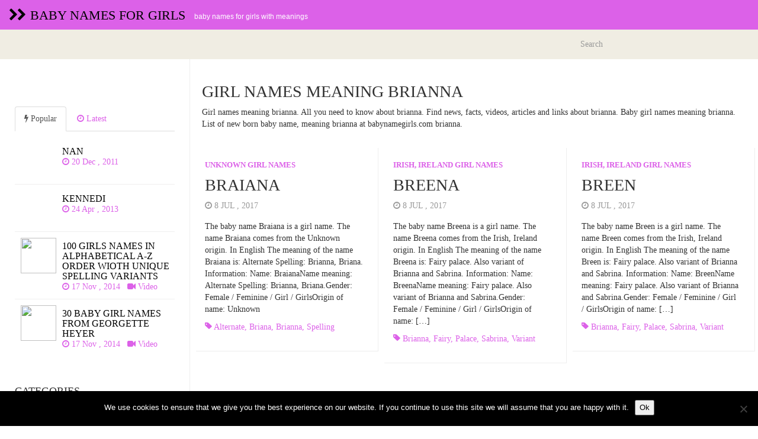

--- FILE ---
content_type: text/html; charset=UTF-8
request_url: https://www.babynamegirls.com/meanings/brianna/
body_size: 11105
content:

<!DOCTYPE html>
<html  lang="en-US">
  <head>
    <meta charset="utf-8">
    

<!-- Start Title -->
<title>Girl names meaning brianna | Baby names for girls</title>
<!-- Slut Title -->


<!-- Start Beskrivning/Description -->
<meta name="description" content="All about Girl names meaning brianna online. Baby names for girls with meanings. Information and facts about brianna." />
<!-- Slut Beskrivning/Description -->


    
    <meta name="viewport" content="width=device-width, initial-scale=1.0">
    
    <!-- Favicon -->
    
    <link rel="icon" href="" type="image/x-icon">
	
	
	
    <!-- Meta for IE support -->
    <meta http-equiv="X-UA-Compatible" content="IE=edge"> 
    
    <!-- Analytics -->
    
	<meta name='robots' content='max-image-preview:large' />
<link rel='dns-prefetch' href='//fonts.googleapis.com' />
<link rel="alternate" type="application/rss+xml" title="Baby names for girls &raquo; Feed" href="https://www.babynamegirls.com/feed/" />
<link rel="alternate" type="application/rss+xml" title="Baby names for girls &raquo; Comments Feed" href="https://www.babynamegirls.com/comments/feed/" />
<link rel="alternate" type="application/rss+xml" title="Baby names for girls &raquo; brianna Tag Feed" href="https://www.babynamegirls.com/meanings/brianna/feed/" />
<style id='wp-img-auto-sizes-contain-inline-css' type='text/css'>
img:is([sizes=auto i],[sizes^="auto," i]){contain-intrinsic-size:3000px 1500px}
/*# sourceURL=wp-img-auto-sizes-contain-inline-css */
</style>
<style id='wp-emoji-styles-inline-css' type='text/css'>

	img.wp-smiley, img.emoji {
		display: inline !important;
		border: none !important;
		box-shadow: none !important;
		height: 1em !important;
		width: 1em !important;
		margin: 0 0.07em !important;
		vertical-align: -0.1em !important;
		background: none !important;
		padding: 0 !important;
	}
/*# sourceURL=wp-emoji-styles-inline-css */
</style>
<style id='wp-block-library-inline-css' type='text/css'>
:root{--wp-block-synced-color:#7a00df;--wp-block-synced-color--rgb:122,0,223;--wp-bound-block-color:var(--wp-block-synced-color);--wp-editor-canvas-background:#ddd;--wp-admin-theme-color:#007cba;--wp-admin-theme-color--rgb:0,124,186;--wp-admin-theme-color-darker-10:#006ba1;--wp-admin-theme-color-darker-10--rgb:0,107,160.5;--wp-admin-theme-color-darker-20:#005a87;--wp-admin-theme-color-darker-20--rgb:0,90,135;--wp-admin-border-width-focus:2px}@media (min-resolution:192dpi){:root{--wp-admin-border-width-focus:1.5px}}.wp-element-button{cursor:pointer}:root .has-very-light-gray-background-color{background-color:#eee}:root .has-very-dark-gray-background-color{background-color:#313131}:root .has-very-light-gray-color{color:#eee}:root .has-very-dark-gray-color{color:#313131}:root .has-vivid-green-cyan-to-vivid-cyan-blue-gradient-background{background:linear-gradient(135deg,#00d084,#0693e3)}:root .has-purple-crush-gradient-background{background:linear-gradient(135deg,#34e2e4,#4721fb 50%,#ab1dfe)}:root .has-hazy-dawn-gradient-background{background:linear-gradient(135deg,#faaca8,#dad0ec)}:root .has-subdued-olive-gradient-background{background:linear-gradient(135deg,#fafae1,#67a671)}:root .has-atomic-cream-gradient-background{background:linear-gradient(135deg,#fdd79a,#004a59)}:root .has-nightshade-gradient-background{background:linear-gradient(135deg,#330968,#31cdcf)}:root .has-midnight-gradient-background{background:linear-gradient(135deg,#020381,#2874fc)}:root{--wp--preset--font-size--normal:16px;--wp--preset--font-size--huge:42px}.has-regular-font-size{font-size:1em}.has-larger-font-size{font-size:2.625em}.has-normal-font-size{font-size:var(--wp--preset--font-size--normal)}.has-huge-font-size{font-size:var(--wp--preset--font-size--huge)}.has-text-align-center{text-align:center}.has-text-align-left{text-align:left}.has-text-align-right{text-align:right}.has-fit-text{white-space:nowrap!important}#end-resizable-editor-section{display:none}.aligncenter{clear:both}.items-justified-left{justify-content:flex-start}.items-justified-center{justify-content:center}.items-justified-right{justify-content:flex-end}.items-justified-space-between{justify-content:space-between}.screen-reader-text{border:0;clip-path:inset(50%);height:1px;margin:-1px;overflow:hidden;padding:0;position:absolute;width:1px;word-wrap:normal!important}.screen-reader-text:focus{background-color:#ddd;clip-path:none;color:#444;display:block;font-size:1em;height:auto;left:5px;line-height:normal;padding:15px 23px 14px;text-decoration:none;top:5px;width:auto;z-index:100000}html :where(.has-border-color){border-style:solid}html :where([style*=border-top-color]){border-top-style:solid}html :where([style*=border-right-color]){border-right-style:solid}html :where([style*=border-bottom-color]){border-bottom-style:solid}html :where([style*=border-left-color]){border-left-style:solid}html :where([style*=border-width]){border-style:solid}html :where([style*=border-top-width]){border-top-style:solid}html :where([style*=border-right-width]){border-right-style:solid}html :where([style*=border-bottom-width]){border-bottom-style:solid}html :where([style*=border-left-width]){border-left-style:solid}html :where(img[class*=wp-image-]){height:auto;max-width:100%}:where(figure){margin:0 0 1em}html :where(.is-position-sticky){--wp-admin--admin-bar--position-offset:var(--wp-admin--admin-bar--height,0px)}@media screen and (max-width:600px){html :where(.is-position-sticky){--wp-admin--admin-bar--position-offset:0px}}

/*# sourceURL=wp-block-library-inline-css */
</style><style id='global-styles-inline-css' type='text/css'>
:root{--wp--preset--aspect-ratio--square: 1;--wp--preset--aspect-ratio--4-3: 4/3;--wp--preset--aspect-ratio--3-4: 3/4;--wp--preset--aspect-ratio--3-2: 3/2;--wp--preset--aspect-ratio--2-3: 2/3;--wp--preset--aspect-ratio--16-9: 16/9;--wp--preset--aspect-ratio--9-16: 9/16;--wp--preset--color--black: #000000;--wp--preset--color--cyan-bluish-gray: #abb8c3;--wp--preset--color--white: #ffffff;--wp--preset--color--pale-pink: #f78da7;--wp--preset--color--vivid-red: #cf2e2e;--wp--preset--color--luminous-vivid-orange: #ff6900;--wp--preset--color--luminous-vivid-amber: #fcb900;--wp--preset--color--light-green-cyan: #7bdcb5;--wp--preset--color--vivid-green-cyan: #00d084;--wp--preset--color--pale-cyan-blue: #8ed1fc;--wp--preset--color--vivid-cyan-blue: #0693e3;--wp--preset--color--vivid-purple: #9b51e0;--wp--preset--gradient--vivid-cyan-blue-to-vivid-purple: linear-gradient(135deg,rgb(6,147,227) 0%,rgb(155,81,224) 100%);--wp--preset--gradient--light-green-cyan-to-vivid-green-cyan: linear-gradient(135deg,rgb(122,220,180) 0%,rgb(0,208,130) 100%);--wp--preset--gradient--luminous-vivid-amber-to-luminous-vivid-orange: linear-gradient(135deg,rgb(252,185,0) 0%,rgb(255,105,0) 100%);--wp--preset--gradient--luminous-vivid-orange-to-vivid-red: linear-gradient(135deg,rgb(255,105,0) 0%,rgb(207,46,46) 100%);--wp--preset--gradient--very-light-gray-to-cyan-bluish-gray: linear-gradient(135deg,rgb(238,238,238) 0%,rgb(169,184,195) 100%);--wp--preset--gradient--cool-to-warm-spectrum: linear-gradient(135deg,rgb(74,234,220) 0%,rgb(151,120,209) 20%,rgb(207,42,186) 40%,rgb(238,44,130) 60%,rgb(251,105,98) 80%,rgb(254,248,76) 100%);--wp--preset--gradient--blush-light-purple: linear-gradient(135deg,rgb(255,206,236) 0%,rgb(152,150,240) 100%);--wp--preset--gradient--blush-bordeaux: linear-gradient(135deg,rgb(254,205,165) 0%,rgb(254,45,45) 50%,rgb(107,0,62) 100%);--wp--preset--gradient--luminous-dusk: linear-gradient(135deg,rgb(255,203,112) 0%,rgb(199,81,192) 50%,rgb(65,88,208) 100%);--wp--preset--gradient--pale-ocean: linear-gradient(135deg,rgb(255,245,203) 0%,rgb(182,227,212) 50%,rgb(51,167,181) 100%);--wp--preset--gradient--electric-grass: linear-gradient(135deg,rgb(202,248,128) 0%,rgb(113,206,126) 100%);--wp--preset--gradient--midnight: linear-gradient(135deg,rgb(2,3,129) 0%,rgb(40,116,252) 100%);--wp--preset--font-size--small: 13px;--wp--preset--font-size--medium: 20px;--wp--preset--font-size--large: 36px;--wp--preset--font-size--x-large: 42px;--wp--preset--spacing--20: 0.44rem;--wp--preset--spacing--30: 0.67rem;--wp--preset--spacing--40: 1rem;--wp--preset--spacing--50: 1.5rem;--wp--preset--spacing--60: 2.25rem;--wp--preset--spacing--70: 3.38rem;--wp--preset--spacing--80: 5.06rem;--wp--preset--shadow--natural: 6px 6px 9px rgba(0, 0, 0, 0.2);--wp--preset--shadow--deep: 12px 12px 50px rgba(0, 0, 0, 0.4);--wp--preset--shadow--sharp: 6px 6px 0px rgba(0, 0, 0, 0.2);--wp--preset--shadow--outlined: 6px 6px 0px -3px rgb(255, 255, 255), 6px 6px rgb(0, 0, 0);--wp--preset--shadow--crisp: 6px 6px 0px rgb(0, 0, 0);}:where(.is-layout-flex){gap: 0.5em;}:where(.is-layout-grid){gap: 0.5em;}body .is-layout-flex{display: flex;}.is-layout-flex{flex-wrap: wrap;align-items: center;}.is-layout-flex > :is(*, div){margin: 0;}body .is-layout-grid{display: grid;}.is-layout-grid > :is(*, div){margin: 0;}:where(.wp-block-columns.is-layout-flex){gap: 2em;}:where(.wp-block-columns.is-layout-grid){gap: 2em;}:where(.wp-block-post-template.is-layout-flex){gap: 1.25em;}:where(.wp-block-post-template.is-layout-grid){gap: 1.25em;}.has-black-color{color: var(--wp--preset--color--black) !important;}.has-cyan-bluish-gray-color{color: var(--wp--preset--color--cyan-bluish-gray) !important;}.has-white-color{color: var(--wp--preset--color--white) !important;}.has-pale-pink-color{color: var(--wp--preset--color--pale-pink) !important;}.has-vivid-red-color{color: var(--wp--preset--color--vivid-red) !important;}.has-luminous-vivid-orange-color{color: var(--wp--preset--color--luminous-vivid-orange) !important;}.has-luminous-vivid-amber-color{color: var(--wp--preset--color--luminous-vivid-amber) !important;}.has-light-green-cyan-color{color: var(--wp--preset--color--light-green-cyan) !important;}.has-vivid-green-cyan-color{color: var(--wp--preset--color--vivid-green-cyan) !important;}.has-pale-cyan-blue-color{color: var(--wp--preset--color--pale-cyan-blue) !important;}.has-vivid-cyan-blue-color{color: var(--wp--preset--color--vivid-cyan-blue) !important;}.has-vivid-purple-color{color: var(--wp--preset--color--vivid-purple) !important;}.has-black-background-color{background-color: var(--wp--preset--color--black) !important;}.has-cyan-bluish-gray-background-color{background-color: var(--wp--preset--color--cyan-bluish-gray) !important;}.has-white-background-color{background-color: var(--wp--preset--color--white) !important;}.has-pale-pink-background-color{background-color: var(--wp--preset--color--pale-pink) !important;}.has-vivid-red-background-color{background-color: var(--wp--preset--color--vivid-red) !important;}.has-luminous-vivid-orange-background-color{background-color: var(--wp--preset--color--luminous-vivid-orange) !important;}.has-luminous-vivid-amber-background-color{background-color: var(--wp--preset--color--luminous-vivid-amber) !important;}.has-light-green-cyan-background-color{background-color: var(--wp--preset--color--light-green-cyan) !important;}.has-vivid-green-cyan-background-color{background-color: var(--wp--preset--color--vivid-green-cyan) !important;}.has-pale-cyan-blue-background-color{background-color: var(--wp--preset--color--pale-cyan-blue) !important;}.has-vivid-cyan-blue-background-color{background-color: var(--wp--preset--color--vivid-cyan-blue) !important;}.has-vivid-purple-background-color{background-color: var(--wp--preset--color--vivid-purple) !important;}.has-black-border-color{border-color: var(--wp--preset--color--black) !important;}.has-cyan-bluish-gray-border-color{border-color: var(--wp--preset--color--cyan-bluish-gray) !important;}.has-white-border-color{border-color: var(--wp--preset--color--white) !important;}.has-pale-pink-border-color{border-color: var(--wp--preset--color--pale-pink) !important;}.has-vivid-red-border-color{border-color: var(--wp--preset--color--vivid-red) !important;}.has-luminous-vivid-orange-border-color{border-color: var(--wp--preset--color--luminous-vivid-orange) !important;}.has-luminous-vivid-amber-border-color{border-color: var(--wp--preset--color--luminous-vivid-amber) !important;}.has-light-green-cyan-border-color{border-color: var(--wp--preset--color--light-green-cyan) !important;}.has-vivid-green-cyan-border-color{border-color: var(--wp--preset--color--vivid-green-cyan) !important;}.has-pale-cyan-blue-border-color{border-color: var(--wp--preset--color--pale-cyan-blue) !important;}.has-vivid-cyan-blue-border-color{border-color: var(--wp--preset--color--vivid-cyan-blue) !important;}.has-vivid-purple-border-color{border-color: var(--wp--preset--color--vivid-purple) !important;}.has-vivid-cyan-blue-to-vivid-purple-gradient-background{background: var(--wp--preset--gradient--vivid-cyan-blue-to-vivid-purple) !important;}.has-light-green-cyan-to-vivid-green-cyan-gradient-background{background: var(--wp--preset--gradient--light-green-cyan-to-vivid-green-cyan) !important;}.has-luminous-vivid-amber-to-luminous-vivid-orange-gradient-background{background: var(--wp--preset--gradient--luminous-vivid-amber-to-luminous-vivid-orange) !important;}.has-luminous-vivid-orange-to-vivid-red-gradient-background{background: var(--wp--preset--gradient--luminous-vivid-orange-to-vivid-red) !important;}.has-very-light-gray-to-cyan-bluish-gray-gradient-background{background: var(--wp--preset--gradient--very-light-gray-to-cyan-bluish-gray) !important;}.has-cool-to-warm-spectrum-gradient-background{background: var(--wp--preset--gradient--cool-to-warm-spectrum) !important;}.has-blush-light-purple-gradient-background{background: var(--wp--preset--gradient--blush-light-purple) !important;}.has-blush-bordeaux-gradient-background{background: var(--wp--preset--gradient--blush-bordeaux) !important;}.has-luminous-dusk-gradient-background{background: var(--wp--preset--gradient--luminous-dusk) !important;}.has-pale-ocean-gradient-background{background: var(--wp--preset--gradient--pale-ocean) !important;}.has-electric-grass-gradient-background{background: var(--wp--preset--gradient--electric-grass) !important;}.has-midnight-gradient-background{background: var(--wp--preset--gradient--midnight) !important;}.has-small-font-size{font-size: var(--wp--preset--font-size--small) !important;}.has-medium-font-size{font-size: var(--wp--preset--font-size--medium) !important;}.has-large-font-size{font-size: var(--wp--preset--font-size--large) !important;}.has-x-large-font-size{font-size: var(--wp--preset--font-size--x-large) !important;}
/*# sourceURL=global-styles-inline-css */
</style>

<style id='classic-theme-styles-inline-css' type='text/css'>
/*! This file is auto-generated */
.wp-block-button__link{color:#fff;background-color:#32373c;border-radius:9999px;box-shadow:none;text-decoration:none;padding:calc(.667em + 2px) calc(1.333em + 2px);font-size:1.125em}.wp-block-file__button{background:#32373c;color:#fff;text-decoration:none}
/*# sourceURL=/wp-includes/css/classic-themes.min.css */
</style>
<link rel='stylesheet' id='cptch_stylesheet-css' href='https://www.babynamegirls.com/wp-content/plugins/captcha/css/front_end_style.css?ver=4.4.5' type='text/css' media='all' />
<link rel='stylesheet' id='dashicons-css' href='https://www.babynamegirls.com/wp-includes/css/dashicons.min.css?ver=6.9' type='text/css' media='all' />
<link rel='stylesheet' id='cptch_desktop_style-css' href='https://www.babynamegirls.com/wp-content/plugins/captcha/css/desktop_style.css?ver=4.4.5' type='text/css' media='all' />
<link rel='stylesheet' id='cookie-notice-front-css' href='https://www.babynamegirls.com/wp-content/plugins/cookie-notice/css/front.min.css?ver=2.5.11' type='text/css' media='all' />
<link rel='stylesheet' id='bootstrap-css' href='https://www.babynamegirls.com/wp-content/themes/babynamegirls2/css/bootstrap.min.css?ver=6.9' type='text/css' media='screen' />
<link rel='stylesheet' id='font-awesome-css' href='https://www.babynamegirls.com/wp-content/themes/babynamegirls2/font-awesome/css/font-awesome.min.css' type='text/css' media='screen' />
<link rel='stylesheet' id='screen-css' href='https://www.babynamegirls.com/wp-content/themes/babynamegirls2/style.css' type='text/css' media='screen' />
<link rel='stylesheet' id='magnific-popup-css' href='https://www.babynamegirls.com/wp-content/themes/babynamegirls2/css/magnific-popup.css?ver=6.9' type='text/css' media='screen' />
<link rel='stylesheet' id='slick-css' href='https://www.babynamegirls.com/wp-content/themes/babynamegirls2/css/slick.css?ver=6.9' type='text/css' media='screen' />
<link rel='stylesheet' id='lato-css' href='http://fonts.googleapis.com/css?family=Lato%3A300%2C400%2C700%2C900&#038;ver=6.9' type='text/css' media='screen' />
<link rel='stylesheet' id='google-font-css' href='http://fonts.googleapis.com/css?family=Lobster%3A300%2C400%2C700&#038;ver=6.9' type='text/css' media='screen' />
<script type="text/javascript" id="cookie-notice-front-js-before">
/* <![CDATA[ */
var cnArgs = {"ajaxUrl":"https:\/\/www.babynamegirls.com\/wp-admin\/admin-ajax.php","nonce":"429a19116d","hideEffect":"fade","position":"bottom","onScroll":false,"onScrollOffset":100,"onClick":false,"cookieName":"cookie_notice_accepted","cookieTime":2592000,"cookieTimeRejected":2592000,"globalCookie":false,"redirection":false,"cache":true,"revokeCookies":false,"revokeCookiesOpt":"automatic"};

//# sourceURL=cookie-notice-front-js-before
/* ]]> */
</script>
<script type="text/javascript" src="https://www.babynamegirls.com/wp-content/plugins/cookie-notice/js/front.min.js?ver=2.5.11" id="cookie-notice-front-js"></script>
<script type="text/javascript" src="https://www.babynamegirls.com/wp-includes/js/jquery/jquery.min.js?ver=3.7.1" id="jquery-core-js"></script>
<script type="text/javascript" src="https://www.babynamegirls.com/wp-includes/js/jquery/jquery-migrate.min.js?ver=3.4.1" id="jquery-migrate-js"></script>
<link rel="https://api.w.org/" href="https://www.babynamegirls.com/wp-json/" /><link rel="alternate" title="JSON" type="application/json" href="https://www.babynamegirls.com/wp-json/wp/v2/tags/3571" /><link rel="EditURI" type="application/rsd+xml" title="RSD" href="https://www.babynamegirls.com/xmlrpc.php?rsd" />
<meta name="generator" content="WordPress 6.9" />
    
        
    <style type="text/css">

        #mainmenu, 
        .navbar-fixed-top,
        #comments #submit {background-color: #dc61e8; }
        
        .featured .date-feat,
        .item-featured-single .date-feat,
        .carousel-caption .date-feat,
        .featured-item {color: #dc61e8}
        
        .widget-bar-button{background-color: #dc61e8}
        
        .tag-post{color: #dc61e8}
             
        a{color: #dc61e8 }
        
        .navbar-fixed-top .navbar-nav > li > a:hover{background-color: #dc61e8}

        a:focus, a:hover, 
        .grid-tit a:hover {color:#ff8eb2}  
        
        .navbar-fixed-top .navbar-nav > li > a, 
        .navbar-fixed-top .navbar-brand {color: #000000;}
        
        
                
        
        
				.title, 
				.grid-tit, 
				.sing-tit,
				.widget h3,
				.navbar-inverse .navbar-brand span,
				.navbar-inverse .navbar-nav > li > a  {font-family: Lobster; font-weight: 400;  }
				
				 					
					.navbar-inverse .navbar-brand span{ letter-spacing: 0px;}
					.widget h3{font-size:18px;}
					
				
			
    </style>
    
    	
    <!-- HTML5 shim and Respond.js IE8 support of HTML5 elements and media queries -->
    <!--[if lt IE 9]>
    
      <script src="https://oss.maxcdn.com/libs/html5shiv/3.7.0/html5shiv.js"></script>
      <script src="https://oss.maxcdn.com/libs/respond.js/1.3.0/respond.min.js"></script>
      
      <style> /* style for fix ie */ 
      
      	.item-featured-single {margin-top:50px}
      	
      </style>
      
    <![endif]--> 

<!-- Google Analytics -->

<!-- Google Webmaster Tools -->

<!-- Bing Webmaster Tools -->

<!-- Zanox -->

<script async src="https://pagead2.googlesyndication.com/pagead/js/adsbygoogle.js?client=ca-pub-5696222765219621"
     crossorigin="anonymous"></script>
     
</head>
<body class="archive tag tag-brianna tag-3571 wp-theme-fullby-premium wp-child-theme-babynamegirls2 cookies-not-set">

    <div class="navbar navbar-inverse navbar-fixed-top">
     
		<div class="navbar-header">
		  
			<button type="button" class="navbar-toggle" data-toggle="collapse" data-target="#mainmenu">
			
				<span class="icon-bar"></span>
				<span class="icon-bar"></span>
				<span class="icon-bar"></span>
				
			</button>
			
						           
				<h1><a class="navbar-brand" href="https://www.babynamegirls.com"><i class="fa fa-chevron-right"></i><i class="fa fa-chevron-right"></i>&nbsp; <span>Baby names for girls</span></a><small>Baby names for girls with meanings</small> </h1>
					               
					  
		</div>
		
		<div id="mainmenu" class="collapse navbar-collapse">
		
			<div class="nav navbar-nav navbar-right"></div>
			
		</div><!--/.nav-collapse -->
    
    </div>
    
    	
	
		<div class="row spacer"></div>		   
			
			
	
	<div class="navbar navbar-inverse navbar-sub">
     
		<div class="navbar-header navbar-header-sub">
		
			<button type="button" class="navbar-toggle" data-toggle="collapse" data-target="#submenu">
			
				<span class="icon-bar"></span>
				<span class="icon-bar"></span>
				<span class="icon-bar"></span>
				
			</button>
			
					
		</div>
		
		<div  id="submenu" class="collapse navbar-collapse">
			
			<div class="nav navbar-nav"></div>
		
			<div class="col-sm-3 col-md-3 pull-right search-cont">
			    <form class="navbar-form" role="search" method="get" action="https://www.babynamegirls.com">
			        
			        <div class="input-group">
			            <input type="text" class="form-control" placeholder="Search" name="s" id="srch-term">
			            <div class="input-group-btn">
			                <button class="btn btn-default" type="submit"></button>
			            </div>
			        </div>
			    </form>
			</div>
					
		</div><!--/.nav-collapse -->

	</div>

		

	<div class="col-md-9  col-md-push-3  cont-grid">




		<div class="item">
	<div class="post">
	<h1 class="grid-tit">Girl names meaning brianna</h1>
	<p>
	
	Girl names meaning brianna. All you need to know about brianna. Find news, facts, videos, articles and links about brianna. Baby girl names meaning brianna. List of new born baby name, meaning brianna at babynamegirls.com brianna.
	</p>
	</div>
	</div>

		

			
		
		<div class="grid">
		
								
			 

				<div class="item ">
				
					<div id="post-10238" class="post-10238 post type-post status-publish format-standard hentry category-unknown-girl-names tag-alternate tag-briana tag-brianna tag-spelling">
					
						<p class="grid-cat"><a href="https://www.babynamegirls.com/new-born/unknown-girl-names/" rel="category tag">Unknown girl names</a></p> 
						
						<h2 class="grid-tit"><a href="https://www.babynamegirls.com/braiana/">Braiana</a></h2>
						
						<p class="meta"> <i class="fa fa-clock-o"></i> 8 Jul , 2017 &nbsp;
						
						
												
														
								
						</p>
						
						
						<div class="grid-text">
													
							<p>The baby name Braiana is a girl name. The name Braiana comes from the Unknown origin. In English The meaning of the name Braiana is: Alternate Spelling: Brianna, Briana. Information: Name: BraianaName meaning: Alternate Spelling: Brianna, Briana.Gender: Female / Feminine / Girl / GirlsOrigin of name: Unknown</p>
							
						</div>
						
						<p>
															<span class="tag-post"> <i class="fa fa-tag"></i> <a href="https://www.babynamegirls.com/meanings/alternate/" rel="tag">alternate</a>, <a href="https://www.babynamegirls.com/meanings/briana/" rel="tag">briana</a>, <a href="https://www.babynamegirls.com/meanings/brianna/" rel="tag">brianna</a>, <a href="https://www.babynamegirls.com/meanings/spelling/" rel="tag">spelling</a> </span>
													</p>
						
					</div>
					
					
				</div>	

			 

				<div class="item ">
				
					<div id="post-10203" class="post-10203 post type-post status-publish format-standard hentry category-irish-ireland-girl-names tag-brianna tag-fairy tag-palace tag-sabrina tag-variant">
					
						<p class="grid-cat"><a href="https://www.babynamegirls.com/new-born/irish-ireland-girl-names/" rel="category tag">Irish, Ireland girl names</a></p> 
						
						<h2 class="grid-tit"><a href="https://www.babynamegirls.com/breena/">Breena</a></h2>
						
						<p class="meta"> <i class="fa fa-clock-o"></i> 8 Jul , 2017 &nbsp;
						
						
												
														
								
						</p>
						
						
						<div class="grid-text">
													
							<p>The baby name Breena is a girl name. The name Breena comes from the Irish, Ireland origin. In English The meaning of the name Breena is: Fairy palace. Also variant of Brianna and Sabrina. Information: Name: BreenaName meaning: Fairy palace. Also variant of Brianna and Sabrina.Gender: Female / Feminine / Girl / GirlsOrigin of name: [&hellip;]</p>
							
						</div>
						
						<p>
															<span class="tag-post"> <i class="fa fa-tag"></i> <a href="https://www.babynamegirls.com/meanings/brianna/" rel="tag">brianna</a>, <a href="https://www.babynamegirls.com/meanings/fairy/" rel="tag">fairy</a>, <a href="https://www.babynamegirls.com/meanings/palace/" rel="tag">palace</a>, <a href="https://www.babynamegirls.com/meanings/sabrina/" rel="tag">sabrina</a>, <a href="https://www.babynamegirls.com/meanings/variant/" rel="tag">variant</a> </span>
													</p>
						
					</div>
					
					
				</div>	

			 

				<div class="item ">
				
					<div id="post-10204" class="post-10204 post type-post status-publish format-standard hentry category-irish-ireland-girl-names tag-brianna tag-fairy tag-palace tag-sabrina tag-variant">
					
						<p class="grid-cat"><a href="https://www.babynamegirls.com/new-born/irish-ireland-girl-names/" rel="category tag">Irish, Ireland girl names</a></p> 
						
						<h2 class="grid-tit"><a href="https://www.babynamegirls.com/breen/">Breen</a></h2>
						
						<p class="meta"> <i class="fa fa-clock-o"></i> 8 Jul , 2017 &nbsp;
						
						
												
														
								
						</p>
						
						
						<div class="grid-text">
													
							<p>The baby name Breen is a girl name. The name Breen comes from the Irish, Ireland origin. In English The meaning of the name Breen is: Fairy palace. Also variant of Brianna and Sabrina. Information: Name: BreenName meaning: Fairy palace. Also variant of Brianna and Sabrina.Gender: Female / Feminine / Girl / GirlsOrigin of name: [&hellip;]</p>
							
						</div>
						
						<p>
															<span class="tag-post"> <i class="fa fa-tag"></i> <a href="https://www.babynamegirls.com/meanings/brianna/" rel="tag">brianna</a>, <a href="https://www.babynamegirls.com/meanings/fairy/" rel="tag">fairy</a>, <a href="https://www.babynamegirls.com/meanings/palace/" rel="tag">palace</a>, <a href="https://www.babynamegirls.com/meanings/sabrina/" rel="tag">sabrina</a>, <a href="https://www.babynamegirls.com/meanings/variant/" rel="tag">variant</a> </span>
													</p>
						
					</div>
					
					
				</div>	

				         

		</div>	

		<div class="pagination">
		
						
		</div>
			
	</div>
	
	<div class="col-md-3  col-md-pull-9  sidebar">

		
	<div class="social">
	
				
				
				
				
				
				
				
	</div>

<!--
<div class="widget widget_text">
<h3>Share and enjoy!</h3>
</div>
-->


<div class="widget widget_text">
</div>

	
			
		<div class="tab-spacer">

		<!-- Nav tabs -->
		<ul class="nav nav-tabs" id="myTab">
		
			<li class="active"><a href="#home" data-toggle="tab"> <i class="fa fa-bolt"></i> Popular</a></li>
			<li><a href="#profile" data-toggle="tab"> <i class="fa fa-clock-o"></i> Latest</a></li>
			
		</ul>
			
		<!-- Tab panes -->
		<div class="tab-content">
			
			<div class="tab-pane fade in active" id="home">
	
						
				<a href="https://www.babynamegirls.com/nan/">
				
				
										                
	
		    		<h3 class="title">Nan</h3>
		    		
		    		<div class="date"><i class="fa fa-clock-o"></i> 20 Dec , 2011 &nbsp;
		    		
		    		
							             		
	
		    		</div>
	
		    	</a>
		
						
				<a href="https://www.babynamegirls.com/kennedi/">
				
				
										                
	
		    		<h3 class="title">Kennedi</h3>
		    		
		    		<div class="date"><i class="fa fa-clock-o"></i> 24 Apr , 2013 &nbsp;
		    		
		    		
							             		
	
		    		</div>
	
		    	</a>
		
						
				<a href="https://www.babynamegirls.com/100-girls-names-in-alphabetical-a-z-order-wioth-unique-spelling-variants/">
				
				
											
						<img src="http://img.youtube.com/vi/EKCSSUXK6wg/0.jpg" class="grid-cop"/>
					
										                
	
		    		<h3 class="title">100 girls names in alphabetical A-Z order wioth unique spelling variants</h3>
		    		
		    		<div class="date"><i class="fa fa-clock-o"></i> 17 Nov , 2014 &nbsp;
		    		
		    		
								             			
		             		<i class="fa fa-video-camera"></i> Video
		             			
		             		             		
	
		    		</div>
	
		    	</a>
		
						
				<a href="https://www.babynamegirls.com/30-baby-girl-names-from-georgette-heyer/">
				
				
											
						<img src="http://img.youtube.com/vi/idpymQH6Bcs/0.jpg" class="grid-cop"/>
					
										                
	
		    		<h3 class="title">30 Baby Girl Names from Georgette Heyer</h3>
		    		
		    		<div class="date"><i class="fa fa-clock-o"></i> 17 Nov , 2014 &nbsp;
		    		
		    		
								             			
		             		<i class="fa fa-video-camera"></i> Video
		             			
		             		             		
	
		    		</div>
	
		    	</a>
		
							
			</div>
			
			<div class="tab-pane fade" id="profile">
			  	
		  				
					<a href="https://www.babynamegirls.com/adara-3/">
					
					
												             
		
			    		<h3 class="title">Adara</h3>
			    		
			    		<div class="date"><i class="fa fa-clock-o"></i> 16 Oct , 2024 &nbsp;
			    		
			    		
									             		
		
			    		</div>
			    		
			    	</a>
		
						
					<a href="https://www.babynamegirls.com/adara-2/">
					
					
												             
		
			    		<h3 class="title">Adara</h3>
			    		
			    		<div class="date"><i class="fa fa-clock-o"></i> 16 Oct , 2024 &nbsp;
			    		
			    		
									             		
		
			    		</div>
			    		
			    	</a>
		
						
					<a href="https://www.babynamegirls.com/adara/">
					
					
												             
		
			    		<h3 class="title">Adara</h3>
			    		
			    		<div class="date"><i class="fa fa-clock-o"></i> 16 Oct , 2024 &nbsp;
			    		
			    		
									             		
		
			    		</div>
			    		
			    	</a>
		
						
					<a href="https://www.babynamegirls.com/adda/">
					
					
												             
		
			    		<h3 class="title">Adda</h3>
			    		
			    		<div class="date"><i class="fa fa-clock-o"></i> 16 Oct , 2024 &nbsp;
			    		
			    		
									             		
		
			    		</div>
			    		
			    	</a>
		
							  	
			</div>
					 
		</div>
	
	</div>

	<div id="categories-3" class="widget widget_categories"><h3>Categories</h3>
			<ul>
					<li class="cat-item cat-item-154"><a href="https://www.babynamegirls.com/new-born/aboriginal-girl-names/">Aboriginal girl names</a>
</li>
	<li class="cat-item cat-item-155"><a href="https://www.babynamegirls.com/new-born/african-africa-girl-names/">African, Africa girl names</a>
</li>
	<li class="cat-item cat-item-156"><a href="https://www.babynamegirls.com/new-born/african-american-girl-names/">African, American girl names</a>
</li>
	<li class="cat-item cat-item-157"><a href="https://www.babynamegirls.com/new-born/african-dutch-girl-names/">African, Dutch girl names</a>
</li>
	<li class="cat-item cat-item-158"><a href="https://www.babynamegirls.com/new-born/albanian-girl-names/">Albanian girl names</a>
</li>
	<li class="cat-item cat-item-159"><a href="https://www.babynamegirls.com/new-born/american-girl-names/">American girl names</a>
</li>
	<li class="cat-item cat-item-160"><a href="https://www.babynamegirls.com/new-born/american-samoa-girl-names/">American, Samoa girl names</a>
</li>
	<li class="cat-item cat-item-162"><a href="https://www.babynamegirls.com/new-born/anglo-saxon-girl-names/">Anglo, Saxon girl names</a>
</li>
	<li class="cat-item cat-item-163"><a href="https://www.babynamegirls.com/new-born/arabian-arabic-girl-names/">Arabian, arabic girl names</a>
</li>
	<li class="cat-item cat-item-167"><a href="https://www.babynamegirls.com/new-born/arabic-indian-japanese-girl-names/">Arabic, Indian, Japanese girl names</a>
</li>
	<li class="cat-item cat-item-168"><a href="https://www.babynamegirls.com/new-born/aramaic-girl-names/">Aramaic girl names</a>
</li>
	<li class="cat-item cat-item-169"><a href="https://www.babynamegirls.com/new-born/armenian-girl-names/">Armenian girl names</a>
</li>
	<li class="cat-item cat-item-170"><a href="https://www.babynamegirls.com/new-born/arthurian-girl-names/">Arthurian girl names</a>
</li>
	<li class="cat-item cat-item-171"><a href="https://www.babynamegirls.com/new-born/arthurian-legend-girl-names/">Arthurian Legend girl names</a>
</li>
	<li class="cat-item cat-item-173"><a href="https://www.babynamegirls.com/new-born/australian-australia-girl-names/">Australian, Australia girl names</a>
</li>
	<li class="cat-item cat-item-174"><a href="https://www.babynamegirls.com/new-born/aztec-girl-names/">Aztec girl names</a>
</li>
	<li class="cat-item cat-item-1"><a href="https://www.babynamegirls.com/new-born/baby-names/">Baby names</a>
</li>
	<li class="cat-item cat-item-175"><a href="https://www.babynamegirls.com/new-born/bali-girl-names/">Bali girl names</a>
</li>
	<li class="cat-item cat-item-176"><a href="https://www.babynamegirls.com/new-born/bantu-girl-names/">Bantu girl names</a>
</li>
	<li class="cat-item cat-item-177"><a href="https://www.babynamegirls.com/new-born/basque-girl-names/">Basque girl names</a>
</li>
	<li class="cat-item cat-item-180"><a href="https://www.babynamegirls.com/new-born/biblical-girl-names/">Biblical girl names</a>
</li>
	<li class="cat-item cat-item-181"><a href="https://www.babynamegirls.com/new-born/bosnian-bosnien-girl-names/">Bosnian, Bosnien girl names</a>
</li>
	<li class="cat-item cat-item-182"><a href="https://www.babynamegirls.com/new-born/british-girl-names/">British girl names</a>
</li>
	<li class="cat-item cat-item-183"><a href="https://www.babynamegirls.com/new-born/canadian-canada-girl-names/">Canadian, Canada girl names</a>
</li>
	<li class="cat-item cat-item-184"><a href="https://www.babynamegirls.com/new-born/celtic-gaelic-girl-names/">Celtic, Gaelic girl names</a>
</li>
	<li class="cat-item cat-item-185"><a href="https://www.babynamegirls.com/new-born/chamoru-girl-names/">Chamoru girl names</a>
</li>
	<li class="cat-item cat-item-186"><a href="https://www.babynamegirls.com/new-born/cherokee-girl-names/">Cherokee girl names</a>
</li>
	<li class="cat-item cat-item-187"><a href="https://www.babynamegirls.com/new-born/chinese-china-girl-names/">Chinese, China girl names</a>
</li>
	<li class="cat-item cat-item-188"><a href="https://www.babynamegirls.com/new-born/cyprus-girl-names/">Cyprus girl names</a>
</li>
	<li class="cat-item cat-item-189"><a href="https://www.babynamegirls.com/new-born/czechoslovakian-girl-names/">Czechoslovakian girl names</a>
</li>
	<li class="cat-item cat-item-190"><a href="https://www.babynamegirls.com/new-born/danish-denmark-girl-names/">Danish, Denmark girl names</a>
</li>
	<li class="cat-item cat-item-191"><a href="https://www.babynamegirls.com/new-born/dominican-girl-names/">Dominican girl names</a>
</li>
	<li class="cat-item cat-item-192"><a href="https://www.babynamegirls.com/new-born/dutch-holland-girl-names/">Dutch, Holland girl names</a>
</li>
	<li class="cat-item cat-item-193"><a href="https://www.babynamegirls.com/new-born/dutch-swedish-finnish-girl-names/">Dutch, Swedish, Finnish girl names</a>
</li>
	<li class="cat-item cat-item-194"><a href="https://www.babynamegirls.com/new-born/egyptian-egypt-girl-names/">Egyptian, Egypt girl names</a>
</li>
	<li class="cat-item cat-item-195"><a href="https://www.babynamegirls.com/new-born/english-girl-names/">English girl names</a>
</li>
	<li class="cat-item cat-item-196"><a href="https://www.babynamegirls.com/new-born/english-greek-girl-names/">English, Greek girl names</a>
</li>
	<li class="cat-item cat-item-197"><a href="https://www.babynamegirls.com/new-born/english-greek-gaelic-girl-names/">English, Greek, Gaelic girl names</a>
</li>
	<li class="cat-item cat-item-199"><a href="https://www.babynamegirls.com/new-born/eritrea-girl-names/">Eritrea girl names</a>
</li>
	<li class="cat-item cat-item-200"><a href="https://www.babynamegirls.com/new-born/etana-girl-names/">Etana girl names</a>
</li>
	<li class="cat-item cat-item-201"><a href="https://www.babynamegirls.com/new-born/europe-girl-names/">Europe girl names</a>
</li>
	<li class="cat-item cat-item-202"><a href="https://www.babynamegirls.com/new-born/fhristiansen-del-rosari-girl-names/">Fhristiansen Del Rosari girl names</a>
</li>
	<li class="cat-item cat-item-203"><a href="https://www.babynamegirls.com/new-born/fijian-girl-names/">Fijian girl names</a>
</li>
	<li class="cat-item cat-item-204"><a href="https://www.babynamegirls.com/new-born/finnish-finland-girl-names/">Finnish, Finland girl names</a>
</li>
	<li class="cat-item cat-item-206"><a href="https://www.babynamegirls.com/new-born/french-france-girl-names/">French, France girl names</a>
</li>
	<li class="cat-item cat-item-208"><a href="https://www.babynamegirls.com/new-born/french-slavic-girl-names/">French, Slavic girl names</a>
</li>
	<li class="cat-item cat-item-209"><a href="https://www.babynamegirls.com/new-born/gaelic-girl-names/">Gaelic girl names</a>
</li>
	<li class="cat-item cat-item-212"><a href="https://www.babynamegirls.com/new-born/german-girl-names/">German girl names</a>
</li>
	<li class="cat-item cat-item-213"><a href="https://www.babynamegirls.com/new-born/german-swedish-girl-names/">German, Swedish girl names</a>
</li>
	<li class="cat-item cat-item-214"><a href="https://www.babynamegirls.com/new-born/greek-girl-names/">Greek girl names</a>
</li>
	<li class="cat-item cat-item-215"><a href="https://www.babynamegirls.com/new-born/grenadian-girl-names/">Grenadian girl names</a>
</li>
	<li class="cat-item cat-item-216"><a href="https://www.babynamegirls.com/new-born/hawaiian-girl-names/">Hawaiian girl names</a>
</li>
	<li class="cat-item cat-item-217"><a href="https://www.babynamegirls.com/new-born/hebrew-girl-names/">Hebrew girl names</a>
</li>
	<li class="cat-item cat-item-218"><a href="https://www.babynamegirls.com/new-born/hebrew-english-girl-names/">Hebrew, English girl names</a>
</li>
	<li class="cat-item cat-item-219"><a href="https://www.babynamegirls.com/new-born/hindi-girl-names/">Hindi girl names</a>
</li>
	<li class="cat-item cat-item-220"><a href="https://www.babynamegirls.com/new-born/hindi-greek-latin-girl-names/">Hindi, Greek, Latin girl names</a>
</li>
	<li class="cat-item cat-item-221"><a href="https://www.babynamegirls.com/new-born/hindu-girl-names/">Hindu girl names</a>
</li>
	<li class="cat-item cat-item-222"><a href="https://www.babynamegirls.com/new-born/hopi-girl-names/">Hopi girl names</a>
</li>
	<li class="cat-item cat-item-223"><a href="https://www.babynamegirls.com/new-born/humaira-girl-names/">Humaira girl names</a>
</li>
	<li class="cat-item cat-item-224"><a href="https://www.babynamegirls.com/new-born/hungarian-hungary-girl-names/">Hungarian, Hungary girl names</a>
</li>
	<li class="cat-item cat-item-226"><a href="https://www.babynamegirls.com/new-born/india-indian-girl-names/">India, indian girl names</a>
</li>
	<li class="cat-item cat-item-227"><a href="https://www.babynamegirls.com/new-born/indonesia-girl-names/">Indonesia girl names</a>
</li>
	<li class="cat-item cat-item-228"><a href="https://www.babynamegirls.com/new-born/irish-gaelic-girl-names/">Irish Gaelic girl names</a>
</li>
	<li class="cat-item cat-item-229"><a href="https://www.babynamegirls.com/new-born/irish-ireland-girl-names/">Irish, Ireland girl names</a>
</li>
	<li class="cat-item cat-item-230"><a href="https://www.babynamegirls.com/new-born/irishceltic-girl-names/">Irish,Celtic girl names</a>
</li>
	<li class="cat-item cat-item-231"><a href="https://www.babynamegirls.com/new-born/islamic-muslim-arabic-girl-names/">Islamic, Muslim, Arabic girl names</a>
</li>
	<li class="cat-item cat-item-232"><a href="https://www.babynamegirls.com/new-born/italian-italy-girl-names/">Italian, Italy girl names</a>
</li>
	<li class="cat-item cat-item-234"><a href="https://www.babynamegirls.com/new-born/japan-japanese-girl-names/">Japan, Japanese girl names</a>
</li>
	<li class="cat-item cat-item-235"><a href="https://www.babynamegirls.com/new-born/japanese-miya-latin-girl-names/">Japanese Miya Latin girl names</a>
</li>
	<li class="cat-item cat-item-237"><a href="https://www.babynamegirls.com/new-born/jewish-girl-names/">Jewish girl names</a>
</li>
	<li class="cat-item cat-item-239"><a href="https://www.babynamegirls.com/new-born/kira-girl-names/">Kira girl names</a>
</li>
	<li class="cat-item cat-item-240"><a href="https://www.babynamegirls.com/new-born/korean-girl-names/">Korean girl names</a>
</li>
	<li class="cat-item cat-item-241"><a href="https://www.babynamegirls.com/new-born/kurdish-girl-names/">Kurdish girl names</a>
</li>
	<li class="cat-item cat-item-242"><a href="https://www.babynamegirls.com/new-born/latin-girl-names/">Latin girl names</a>
</li>
	<li class="cat-item cat-item-244"><a href="https://www.babynamegirls.com/new-born/latin-greek-girl-names/">Latin, Greek girl names</a>
</li>
	<li class="cat-item cat-item-245"><a href="https://www.babynamegirls.com/new-born/lesotho-girl-names/">Lesotho girl names</a>
</li>
	<li class="cat-item cat-item-247"><a href="https://www.babynamegirls.com/new-born/maori-girl-names/">Maori girl names</a>
</li>
	<li class="cat-item cat-item-249"><a href="https://www.babynamegirls.com/new-born/middle-eastern-girl-names/">Middle Eastern girl names</a>
</li>
	<li class="cat-item cat-item-250"><a href="https://www.babynamegirls.com/new-born/munira-girl-names/">Munira girl names</a>
</li>
	<li class="cat-item cat-item-251"><a href="https://www.babynamegirls.com/new-born/nahuatl-girl-names/">Nahuatl girl names</a>
</li>
	<li class="cat-item cat-item-252"><a href="https://www.babynamegirls.com/new-born/native-american-girl-names/">Native American girl names</a>
</li>
	<li class="cat-item cat-item-253"><a href="https://www.babynamegirls.com/new-born/netherlands-girl-names/">Netherlands girl names</a>
</li>
	<li class="cat-item cat-item-256"><a href="https://www.babynamegirls.com/new-born/nigerian-nigeria-girl-names/">Nigerian, Nigeria girl names</a>
</li>
	<li class="cat-item cat-item-258"><a href="https://www.babynamegirls.com/new-born/norwegian-norway-girl-names/">Norwegian, Norway girl names</a>
</li>
	<li class="cat-item cat-item-259"><a href="https://www.babynamegirls.com/new-born/old-english-girl-names/">Old English girl names</a>
</li>
	<li class="cat-item cat-item-260"><a href="https://www.babynamegirls.com/new-born/old-french-girl-names/">Old French girl names</a>
</li>
	<li class="cat-item cat-item-261"><a href="https://www.babynamegirls.com/new-born/old-gaelic-girl-names/">Old Gaelic girl names</a>
</li>
	<li class="cat-item cat-item-262"><a href="https://www.babynamegirls.com/new-born/old-german-girl-names/">Old German girl names</a>
</li>
	<li class="cat-item cat-item-263"><a href="https://www.babynamegirls.com/new-born/old-welsh-girl-names/">Old Welsh girl names</a>
</li>
	<li class="cat-item cat-item-264"><a href="https://www.babynamegirls.com/new-born/persian-girl-names/">Persian girl names</a>
</li>
	<li class="cat-item cat-item-265"><a href="https://www.babynamegirls.com/new-born/persian-iran-girl-names/">Persian, Iran girl names</a>
</li>
	<li class="cat-item cat-item-266"><a href="https://www.babynamegirls.com/new-born/persian-latin-girl-names/">Persian, Latin girl names</a>
</li>
	<li class="cat-item cat-item-267"><a href="https://www.babynamegirls.com/new-born/philipino-philippines-girl-names/">Philipino, Philippines girl names</a>
</li>
	<li class="cat-item cat-item-268"><a href="https://www.babynamegirls.com/new-born/polish-poland-girl-names/">Polish, Poland girl names</a>
</li>
	<li class="cat-item cat-item-269"><a href="https://www.babynamegirls.com/new-born/portuguese-girl-names/">Portuguese girl names</a>
</li>
	<li class="cat-item cat-item-271"><a href="https://www.babynamegirls.com/new-born/raena-girl-names/">Raena girl names</a>
</li>
	<li class="cat-item cat-item-272"><a href="https://www.babynamegirls.com/new-born/romana-roman-girl-names/">Romana, Roman girl names</a>
</li>
	<li class="cat-item cat-item-273"><a href="https://www.babynamegirls.com/new-born/romanian-romania-girl-names/">Romanian, Romania girl names</a>
</li>
	<li class="cat-item cat-item-274"><a href="https://www.babynamegirls.com/new-born/royal-girl-names/">Royal girl names</a>
</li>
	<li class="cat-item cat-item-275"><a href="https://www.babynamegirls.com/new-born/russian-russia-girl-names/">Russian, Russia girl names</a>
</li>
	<li class="cat-item cat-item-276"><a href="https://www.babynamegirls.com/new-born/russian-yugoslavian-girl-names/">Russian, Yugoslavian girl names</a>
</li>
	<li class="cat-item cat-item-277"><a href="https://www.babynamegirls.com/new-born/sanskrit-girl-names/">Sanskrit girl names</a>
</li>
	<li class="cat-item cat-item-278"><a href="https://www.babynamegirls.com/new-born/scandinavian-girl-names/">Scandinavian girl names</a>
</li>
	<li class="cat-item cat-item-279"><a href="https://www.babynamegirls.com/new-born/scottish-scotland-girl-names/">Scottish, Scotland girl names</a>
</li>
	<li class="cat-item cat-item-282"><a href="https://www.babynamegirls.com/new-born/slavic-girl-names/">Slavic girl names</a>
</li>
	<li class="cat-item cat-item-283"><a href="https://www.babynamegirls.com/new-born/spanish-spain-girl-names/">Spanish, Spain girl names</a>
</li>
	<li class="cat-item cat-item-284"><a href="https://www.babynamegirls.com/new-born/sri-lanka-girl-names/">Sri Lanka girl names</a>
</li>
	<li class="cat-item cat-item-285"><a href="https://www.babynamegirls.com/new-born/swahili-girl-names/">Swahili girl names</a>
</li>
	<li class="cat-item cat-item-287"><a href="https://www.babynamegirls.com/new-born/swedish-sweden-girl-names/">Swedish, Sweden girl names</a>
</li>
	<li class="cat-item cat-item-288"><a href="https://www.babynamegirls.com/new-born/swiss-girl-names/">Swiss girl names</a>
</li>
	<li class="cat-item cat-item-289"><a href="https://www.babynamegirls.com/new-born/tayba-girl-names/">Tayba girl names</a>
</li>
	<li class="cat-item cat-item-290"><a href="https://www.babynamegirls.com/new-born/teutonic-girl-names/">Teutonic girl names</a>
</li>
	<li class="cat-item cat-item-291"><a href="https://www.babynamegirls.com/new-born/thailand-girl-names/">Thailand girl names</a>
</li>
	<li class="cat-item cat-item-292"><a href="https://www.babynamegirls.com/new-born/turkish-turkey-girl-names/">Turkish, Turkey girl names</a>
</li>
	<li class="cat-item cat-item-293"><a href="https://www.babynamegirls.com/new-born/ukrainian-russian-girl-names/">Ukrainian, Russian girl names</a>
</li>
	<li class="cat-item cat-item-294"><a href="https://www.babynamegirls.com/new-born/ukranian-girl-names/">Ukranian girl names</a>
</li>
	<li class="cat-item cat-item-295"><a href="https://www.babynamegirls.com/new-born/unknown-girl-names/">Unknown girl names</a>
</li>
	<li class="cat-item cat-item-296"><a href="https://www.babynamegirls.com/new-born/urdu-indian-girl-names/">Urdu, Indian girl names</a>
</li>
	<li class="cat-item cat-item-299"><a href="https://www.babynamegirls.com/new-born/vietnamese-vietnam-girl-names/">Vietnamese, Vietnam girl names</a>
</li>
	<li class="cat-item cat-item-300"><a href="https://www.babynamegirls.com/new-born/welsh-wales-girl-names/">Welsh, Wales girl names</a>
</li>
	<li class="cat-item cat-item-301"><a href="https://www.babynamegirls.com/new-born/xhosa-african-girl-names/">Xhosa, African girl names</a>
</li>
	<li class="cat-item cat-item-302"><a href="https://www.babynamegirls.com/new-born/yiddish-girl-names/">Yiddish girl names</a>
</li>
			</ul>

			</div><div id="search-4" class="widget widget_search"><form role="search" method="get" id="searchform" class="searchform" action="https://www.babynamegirls.com/">
				<div>
					<label class="screen-reader-text" for="s">Search for:</label>
					<input type="text" value="" name="s" id="s" />
					<input type="submit" id="searchsubmit" value="Search" />
				</div>
			</form></div>		
		
		    
	</div>
	

	<div class="col-md-12 footer">
	
		&copy; Copyright 2026  &nbsp;<i class="fa fa-chevron-right"></i><i class="fa fa-chevron-right"></i>&nbsp; <span> Baby names for girls</span> <strong class="pull-right"><a href="#top"><i class="fa fa-angle-double-up"></i> TOP</a></strong>
		
	</div>
	
	
		

	<div class="col-md-12 footer">
		
				
	</div>
	

	<script type="speculationrules">
{"prefetch":[{"source":"document","where":{"and":[{"href_matches":"/*"},{"not":{"href_matches":["/wp-*.php","/wp-admin/*","/wp-content/uploads/*","/wp-content/*","/wp-content/plugins/*","/wp-content/themes/babynamegirls2/*","/wp-content/themes/fullby-premium/*","/*\\?(.+)"]}},{"not":{"selector_matches":"a[rel~=\"nofollow\"]"}},{"not":{"selector_matches":".no-prefetch, .no-prefetch a"}}]},"eagerness":"conservative"}]}
</script>
<script type="text/javascript" src="https://www.babynamegirls.com/wp-content/themes/fullby-premium/js/bootstrap.min.js" id="bootstrap-js-js"></script>
<script type="text/javascript" src="https://www.babynamegirls.com/wp-content/themes/fullby-premium/js/isotope.js" id="isotope-js-js"></script>
<script type="text/javascript" src="https://www.babynamegirls.com/wp-content/themes/fullby-premium/js/fullby-grid.js" id="fullby-grid-js-js"></script>
<script type="text/javascript" src="https://www.babynamegirls.com/wp-content/themes/fullby-premium/js/jquery.magnific-popup.min.js" id="magnific-popup-js"></script>
<script type="text/javascript" src="https://www.babynamegirls.com/wp-content/themes/fullby-premium/js/fullby-script.js" id="fullby-script-js-js"></script>
<script id="wp-emoji-settings" type="application/json">
{"baseUrl":"https://s.w.org/images/core/emoji/17.0.2/72x72/","ext":".png","svgUrl":"https://s.w.org/images/core/emoji/17.0.2/svg/","svgExt":".svg","source":{"concatemoji":"https://www.babynamegirls.com/wp-includes/js/wp-emoji-release.min.js?ver=6.9"}}
</script>
<script type="module">
/* <![CDATA[ */
/*! This file is auto-generated */
const a=JSON.parse(document.getElementById("wp-emoji-settings").textContent),o=(window._wpemojiSettings=a,"wpEmojiSettingsSupports"),s=["flag","emoji"];function i(e){try{var t={supportTests:e,timestamp:(new Date).valueOf()};sessionStorage.setItem(o,JSON.stringify(t))}catch(e){}}function c(e,t,n){e.clearRect(0,0,e.canvas.width,e.canvas.height),e.fillText(t,0,0);t=new Uint32Array(e.getImageData(0,0,e.canvas.width,e.canvas.height).data);e.clearRect(0,0,e.canvas.width,e.canvas.height),e.fillText(n,0,0);const a=new Uint32Array(e.getImageData(0,0,e.canvas.width,e.canvas.height).data);return t.every((e,t)=>e===a[t])}function p(e,t){e.clearRect(0,0,e.canvas.width,e.canvas.height),e.fillText(t,0,0);var n=e.getImageData(16,16,1,1);for(let e=0;e<n.data.length;e++)if(0!==n.data[e])return!1;return!0}function u(e,t,n,a){switch(t){case"flag":return n(e,"\ud83c\udff3\ufe0f\u200d\u26a7\ufe0f","\ud83c\udff3\ufe0f\u200b\u26a7\ufe0f")?!1:!n(e,"\ud83c\udde8\ud83c\uddf6","\ud83c\udde8\u200b\ud83c\uddf6")&&!n(e,"\ud83c\udff4\udb40\udc67\udb40\udc62\udb40\udc65\udb40\udc6e\udb40\udc67\udb40\udc7f","\ud83c\udff4\u200b\udb40\udc67\u200b\udb40\udc62\u200b\udb40\udc65\u200b\udb40\udc6e\u200b\udb40\udc67\u200b\udb40\udc7f");case"emoji":return!a(e,"\ud83e\u1fac8")}return!1}function f(e,t,n,a){let r;const o=(r="undefined"!=typeof WorkerGlobalScope&&self instanceof WorkerGlobalScope?new OffscreenCanvas(300,150):document.createElement("canvas")).getContext("2d",{willReadFrequently:!0}),s=(o.textBaseline="top",o.font="600 32px Arial",{});return e.forEach(e=>{s[e]=t(o,e,n,a)}),s}function r(e){var t=document.createElement("script");t.src=e,t.defer=!0,document.head.appendChild(t)}a.supports={everything:!0,everythingExceptFlag:!0},new Promise(t=>{let n=function(){try{var e=JSON.parse(sessionStorage.getItem(o));if("object"==typeof e&&"number"==typeof e.timestamp&&(new Date).valueOf()<e.timestamp+604800&&"object"==typeof e.supportTests)return e.supportTests}catch(e){}return null}();if(!n){if("undefined"!=typeof Worker&&"undefined"!=typeof OffscreenCanvas&&"undefined"!=typeof URL&&URL.createObjectURL&&"undefined"!=typeof Blob)try{var e="postMessage("+f.toString()+"("+[JSON.stringify(s),u.toString(),c.toString(),p.toString()].join(",")+"));",a=new Blob([e],{type:"text/javascript"});const r=new Worker(URL.createObjectURL(a),{name:"wpTestEmojiSupports"});return void(r.onmessage=e=>{i(n=e.data),r.terminate(),t(n)})}catch(e){}i(n=f(s,u,c,p))}t(n)}).then(e=>{for(const n in e)a.supports[n]=e[n],a.supports.everything=a.supports.everything&&a.supports[n],"flag"!==n&&(a.supports.everythingExceptFlag=a.supports.everythingExceptFlag&&a.supports[n]);var t;a.supports.everythingExceptFlag=a.supports.everythingExceptFlag&&!a.supports.flag,a.supports.everything||((t=a.source||{}).concatemoji?r(t.concatemoji):t.wpemoji&&t.twemoji&&(r(t.twemoji),r(t.wpemoji)))});
//# sourceURL=https://www.babynamegirls.com/wp-includes/js/wp-emoji-loader.min.js
/* ]]> */
</script>

		<!-- Cookie Notice plugin v2.5.11 by Hu-manity.co https://hu-manity.co/ -->
		<div id="cookie-notice" role="dialog" class="cookie-notice-hidden cookie-revoke-hidden cn-position-bottom" aria-label="Cookie Notice" style="background-color: rgba(0,0,0,1);"><div class="cookie-notice-container" style="color: #fff"><span id="cn-notice-text" class="cn-text-container">We use cookies to ensure that we give you the best experience on our website. If you continue to use this site we will assume that you are happy with it.</span><span id="cn-notice-buttons" class="cn-buttons-container"><button id="cn-accept-cookie" data-cookie-set="accept" class="cn-set-cookie cn-button cn-button-custom button" aria-label="Ok">Ok</button></span><button type="button" id="cn-close-notice" data-cookie-set="accept" class="cn-close-icon" aria-label="No"></button></div>
			
		</div>
		<!-- / Cookie Notice plugin -->


<script>
  (function(i,s,o,g,r,a,m){i['GoogleAnalyticsObject']=r;i[r]=i[r]||function(){
  (i[r].q=i[r].q||[]).push(arguments)},i[r].l=1*new Date();a=s.createElement(o),
  m=s.getElementsByTagName(o)[0];a.async=1;a.src=g;m.parentNode.insertBefore(a,m)
  })(window,document,'script','//www.google-analytics.com/analytics.js','ga');

  ga('create', 'UA-48312133-10', 'auto');
  ga('send', 'pageview');

</script>
	
    
  </body>
</html>

    	
	


--- FILE ---
content_type: text/html; charset=utf-8
request_url: https://www.google.com/recaptcha/api2/aframe
body_size: 266
content:
<!DOCTYPE HTML><html><head><meta http-equiv="content-type" content="text/html; charset=UTF-8"></head><body><script nonce="-4eUearZql3JRoooAWdXFA">/** Anti-fraud and anti-abuse applications only. See google.com/recaptcha */ try{var clients={'sodar':'https://pagead2.googlesyndication.com/pagead/sodar?'};window.addEventListener("message",function(a){try{if(a.source===window.parent){var b=JSON.parse(a.data);var c=clients[b['id']];if(c){var d=document.createElement('img');d.src=c+b['params']+'&rc='+(localStorage.getItem("rc::a")?sessionStorage.getItem("rc::b"):"");window.document.body.appendChild(d);sessionStorage.setItem("rc::e",parseInt(sessionStorage.getItem("rc::e")||0)+1);localStorage.setItem("rc::h",'1769535315525');}}}catch(b){}});window.parent.postMessage("_grecaptcha_ready", "*");}catch(b){}</script></body></html>